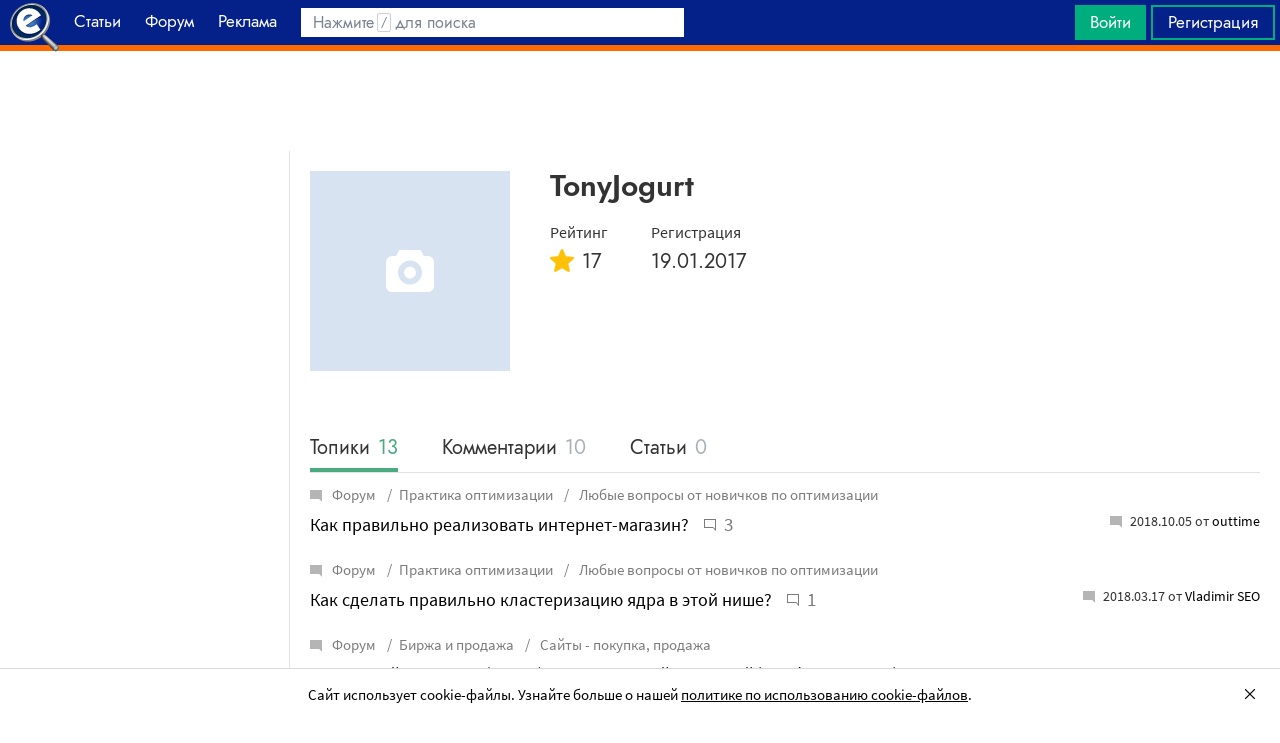

--- FILE ---
content_type: text/html; charset=utf-8
request_url: https://searchengines.guru/ru/users/1122441
body_size: 11536
content:

<!DOCTYPE html>
<html lang="ru">
<head>
    <meta http-equiv="X-UA-Compatible" content="IE=edge" />
    <meta http-equiv="Content-Type" content="text/html; charset=UTF-8">
    <meta http-equiv="x-dns-prefetch-control" content="on">
    <link rel="preconnect" href="https://d.searchengines.guru" crossorigin>
    <link rel="preconnect" href="wss://chat.searchengines.guru">
    <link rel="preload" href="https://d.searchengines.guru/fonts/jost/jost-book.woff2" as="font" type="font/woff2" crossorigin>
    <link rel="preload" href="https://d.searchengines.guru/fonts/source-sans-pro/sourcesanspro-regular.woff2" as="font" type="font/woff2" crossorigin>
    <link rel="preload" href="https://d.searchengines.guru/fonts/source-sans-pro/sourcesanspro-semibold.woff2" as="font" type="font/woff2" crossorigin>
    <meta name="msapplication-config" content="none" />
    <meta name="referrer" content="no-referrer-when-downgrade">
    <meta name="viewport" content="width=device-width, initial-scale=1.0, minimum-scale=1.0" />
    <meta name="theme-color" content="#042189" />
    <title>TonyJogurt - Профиль вебмастера - Форум об интернет-маркетинге</title>
    <meta name="description" content="TonyJogurt - Профиль вебмастера" />
    <meta property="og:title" content="TonyJogurt - Профиль вебмастера - Форум об интернет-маркетинге">
    <meta property="og:description" content="TonyJogurt - Профиль вебмастера">
    <meta property="og:url" content="https://searchengines.guru/ru/users/1122441">
    <meta property="og:type" content="profile">
                <meta property="profile:first_name" content="">
                <meta property="profile:last_name" content="">
                <meta property="profile:username" content="tonyjogurt">
        <meta property="og:image" content="https://d.searchengines.guru/og/se.png">
        <meta property="og:image:width" content="1200">
        <meta property="og:image:height" content="630">
        <meta property="vk:image" content="https://d.searchengines.guru/og/se-vk.png">
    <meta name="twitter:domain" content="searchengines.guru" />
    <meta name="twitter:site" content="@search_news" />
    <meta name="twitter:title" content="TonyJogurt - Профиль вебмастера - Форум об интернет-маркетинге" />
    <meta name="twitter:description" content="TonyJogurt - Профиль вебмастера" />
    <meta name="twitter:card" content="summary_large_image" />
        <link rel="canonical" href="https://searchengines.guru/ru/users/1122441">

    <link rel="manifest" href="https://d.searchengines.guru/manifest.json">
    <link rel="apple-touch-icon" sizes="57x57" href="https://d.searchengines.guru/apple-touch-icon-57x57.png">
    <link rel="apple-touch-icon" sizes="76x76" href="https://d.searchengines.guru/apple-touch-icon-76x76.png">
    <link rel="apple-touch-icon" sizes="120x120" href="https://d.searchengines.guru/apple-touch-icon-120x120.png">
    <link rel="apple-touch-icon" sizes="152x152" href="https://d.searchengines.guru/apple-touch-icon-152x152.png">
    <link rel="apple-touch-icon" sizes="167x167" href="https://d.searchengines.guru/apple-touch-icon-167x167.png">
    <link rel="apple-touch-icon" sizes="180x180" href="https://d.searchengines.guru/apple-touch-icon-180x180.png">
    <link rel="apple-touch-icon" sizes="192x192" href="https://d.searchengines.guru/apple-touch-icon-192x192.png">
    <link rel="icon" sizes="192x192" href="https://d.searchengines.guru/i/android-touch-icon-192x192.png">
    <link rel="icon" sizes="128x128" href="https://d.searchengines.guru/i/android-touch-icon-128x128.png">
    <link rel="shortcut icon" id="favicon" href="https://d.searchengines.guru/i/favicon.ico">
    <link href="https://d.searchengines.guru/styles/app.9b8c72e21cac01db772fddfb68eaac29.css" type="text/css" rel="stylesheet">
    
    <script type="text/javascript">
        window.resourceBasePath = "https://d.searchengines.guru/";
    </script>
     <script type="text/javascript">!function(){window.mqGlobal={};var n=!1,t=!1,e=[],o=[];function d(n){var t;for(t=0;t<n.length;t+=1)n[t]()}function i(){n||(n=!0,d(e),e=[])}function l(){i(),t||(t=!0,d(o),o=[])}mqGlobal.AddOnReady=function(t){n?t(document):e.push(t)},mqGlobal.AddOnLoad=function(n){t?n(document):o.push(n)},mqGlobal.AddOnActiveWindowChange=function(n){this._onvisibility||(this._onvisibility=[]),this._onvisibility[this._onvisibility.length]=n},document.addEventListener?(document.addEventListener("DOMContentLoaded",i,!1),window.addEventListener("load",l,!1)):document.attachEvent&&(document.attachEvent("onreadystatechange",(function(){switch(document.readyState){case"interactive":i();break;case"complete":l()}})),window.attachEvent("onload",l),document.documentElement.doScroll&&window==window.top&&function n(){if(document.body)try{document.documentElement.doScroll("left"),i()}catch(t){setTimeout(n,0)}}()),window.V||(window.V=[]),mqGlobal.AddOnReady((function(){var n=document.body;null==n.style.flex&&null==n.style.msFlex&&null==n.style.webkitBoxFlex&&(n.className+=" old-browser")}))}(); </script>
    <script src="https://d.searchengines.guru/js/app.39b4472f64405f159ec806a2298fbd8b.js" type="text/javascript" defer></script>
</head>
<body>

    <div class="page-header" id="header">
        <div class="page-header__logo">
            <a href="/ru">
                <img src="https://d.searchengines.guru/i/logo.png" srcset="https://d.searchengines.guru/i/logo_2x.png 2x" loading="lazy" width="225" height="50" alt="Searchengines.guru" title="Searchengines.guru">
                <img src="https://d.searchengines.guru/i/se.png" srcset="https://d.searchengines.guru/i/se_2x.png 2x" loading="lazy" width="51" height="50" alt="Searchengines.guru" title="Searchengines.guru" style="display: none">
            </a>
        </div>

        <div class="page-header__menu">
            <ul class="page-header-menu" id="page-header-menu">
                <li class="page-header-menu__item page-header-menu__item_selected  page-header-menu__item_mobile"><a href='/ru'><span><b>Главная</b></span><i class="ui-icons ui-icons_arrow-down-white"></i><i class="ui-icons ui-icons_arrow-down-min"></i></a></li>
<li class="page-header-menu__item"><a href='/ru/articles'><span><b>Статьи</b></span></a></li>
<li class="page-header-menu__item_forum page-header-menu__item"><a href='/ru/forum'><span><b>Форум</b></span></a></li>
<li class="page-header-menu__item"><a href='/ru/aom'><span><b>Реклама</b></span></a></li>

            </ul>
        </div>

        <div class="page-header__search">
                <form class="page-header-search" action="/ru/search">
                    <input id="headerSearch" type="text" class="input page-header-search__input" placeholder=" " name="keyword"/>
                    <div class="page-header-search__placeholder page-header-search__placeholder_long">Нажмите <span>/</span> для поиска</div>
                    <div class="page-header-search__placeholder page-header-search__placeholder_short">Поиск</div>
                    <button type="submit" class="page-header-search__button">
                        <i class="ui-icons ui-icons_search-black"></i>
                    </button>
                </form>
                <script type="text/javascript">
                    window.mqGlobal.AddOnReady(function () {
                    window.initSuggestions("headerSearch", "/ru/search/suggestions", "/ru/search/users", "");
                    });
                </script>
        </div>

        <div class="page-header__private page-header__private_login">
            <div class="page-header__private-item header-search-button">
<a id="searchHeader" class="search-button qa-header-search-button" title="Поиск" href="/ru/search"><i class="ui-icons ui-icons_search"></i></a><div class="search-panel search-panel_hidden" id="searchPanel"><input type="text" class="input search-panel__input qa-search-panel-input" id="searchPanelInput"><button class="search-panel__button qa-search-panel-button" id="searchPanelButton"><i class="ui-icons ui-icons_search-black"></i></button></div>
</div>
<div class="page-header__private-item">
<a class="signin-btn" title="Войти" href="/ru/login">Войти</a></div>
<div class="page-header__private-item page-header__private-item_signup">
<a class="signup-btn" title="Регистрация" href="/ru/register">Регистрация</a></div>

        </div>
    </div>


      <div style="text-align: center">
          <script async src="https://pagead2.googlesyndication.com/pagead/js/adsbygoogle.js?client=ca-pub-6257102811409879"
                  crossorigin="anonymous"></script>
          <!-- SE.guru - TOP RESPONSIVE -->
          <ins class="adsbygoogle"
               style="display:block; height: 100px"
               data-ad-client="ca-pub-6257102811409879"
               data-ad-slot="4849808988"
               data-ad-format="fluid"
               data-full-width-responsive="true"></ins>
          <script>
              (adsbygoogle = window.adsbygoogle || []).push({});
          </script>
      </div>


    <div class="main-content">
            <div class="main-content__column-left" id="mainContentSidebar">

      

        <div id="forumArticles" class="forum-articles" style="display: none">
                

<div class="articles-item articles-item_light">
  <div class="articles-item__container" style="background-color: rgb( 232,201,172 )">
      <img class="articles-item__image-preview" loading="lazy" width="32" height="16" alt="preview" src="[data-uri]&#x2B;Tl5ufo6erx8vP09fb3&#x2B;Pn6/8QAHwEAAwEBAQEBAQEBAQAAAAAAAAECAwQFBgcICQoL/[base64]&#x2B;Pn6/9oADAMBAAIRAxEAPwD0BiEHHFZd1fKHwc8VfmYEEZrMmso5HySa4r2OxIs2t0G6Gryy8daz4LdIhwTVoFQOtCBn/9k=" />
    <a href="/ru/news/2058401" class="articles-item__image">
        <picture>
          <source srcset="https://d.searchengines.guru/20/96/odnoklassniki-hombre_600x314__dd3191c2.jpg, https://d.searchengines.guru/20/96/odnoklassniki-hombre_1200x628__baaf53f3.jpg 2x" media="(min-width:700px)">
          <img class="articles-item__image-main" loading="lazy" width="600" height="314" srcset="https://d.searchengines.guru/20/96/odnoklassniki-hombre_300x157__2abca0dd.jpg, https://d.searchengines.guru/20/96/odnoklassniki-hombre_600x314__dd3191c2.jpg 2x" src="https://d.searchengines.guru/20/96/odnoklassniki-hombre_600x314__dd3191c2.jpg" alt="В 2023 году Одноклассники пресекли более 9 млн подозрительных входов в учетные записи" onerror="this.style.display='none';">
        </picture>
      <span class="articles-item__img-fill" style="background: linear-gradient(to top, rgba( 232,201,172, 0.9) 0%, rgba( 232,201,172, 0.9) 10%, rgba( 232,201,172, 0.7) 50%, rgba( 232,201,172, 0) 100%);"></span>
    </a>
    <div class="articles-item__content" style="background: rgba(232,201,172, 0.9);">
      <span class="articles-item__content-fill" style="background: linear-gradient(to top, rgba( 232,201,172, 0.9) 0%, rgba( 232,201,172, 0.9) 10%, rgba( 232,201,172, 0.7) 50%, rgba( 232,201,172, 0) 100%);"></span>
      <div class="articles-item__content-wrapper">
        <h3 class="articles-item__title">
          <a href="/ru/news/2058401">В 2023 году Одноклассники пресекли более 9 млн подозрительных входов в учетные записи</a>
        </h3>
        <div class="articles-item__description">
          И выявили более 7 млн подозрительных пользователей
        </div>
        <div class="articles-item__footer">
              <span class="articles-item__author">Оксана Мамчуева</span>
        </div>
      </div>
    </div>
    <div class="articles-item__blackout"></div>
  </div>
</div>

                

<div class="articles-item articles-item_light">
  <div class="articles-item__container" style="background-color: rgb( 202,204,200 )">
      <img class="articles-item__image-preview" loading="lazy" width="32" height="16" alt="preview" src="[data-uri]&#x2B;Tl5ufo6erx8vP09fb3&#x2B;Pn6/8QAHwEAAwEBAQEBAQEBAQAAAAAAAAECAwQFBgcICQoL/[base64]&#x2B;Pn6/9oADAMBAAIRAxEAPwDrGjSHmDAJ71X3Tl/lVDU&#x2B;52f7wC&#x2B;mKlQDIPH5VlCo1oooqdTn1bYtqZkHKKD7VcSebHIFRp16/pU4K4ro5k&#x2B;hnbzP/9k=" />
    <a href="/ru/articles/2058328" class="articles-item__image">
        <picture>
          <source srcset="https://d.searchengines.guru/20/96/bard_ai_600x314__3202a8ec.jpg, https://d.searchengines.guru/20/96/bard_ai_1200x628__9e7a6223.jpg 2x" media="(min-width:700px)">
          <img class="articles-item__image-main" loading="lazy" width="600" height="314" srcset="https://d.searchengines.guru/20/96/bard_ai_300x157__9a0e2aa3.jpg, https://d.searchengines.guru/20/96/bard_ai_600x314__3202a8ec.jpg 2x" src="https://d.searchengines.guru/20/96/bard_ai_600x314__3202a8ec.jpg" alt="Что делать, чтобы попасть в ответы Google Bard" onerror="this.style.display='none';">
        </picture>
      <span class="articles-item__img-fill" style="background: linear-gradient(to top, rgba( 202,204,200, 0.9) 0%, rgba( 202,204,200, 0.9) 10%, rgba( 202,204,200, 0.7) 50%, rgba( 202,204,200, 0) 100%);"></span>
    </a>
    <div class="articles-item__content" style="background: rgba(202,204,200, 0.9);">
      <span class="articles-item__content-fill" style="background: linear-gradient(to top, rgba( 202,204,200, 0.9) 0%, rgba( 202,204,200, 0.9) 10%, rgba( 202,204,200, 0.7) 50%, rgba( 202,204,200, 0) 100%);"></span>
      <div class="articles-item__content-wrapper">
        <h3 class="articles-item__title">
          <a href="/ru/articles/2058328">Что делать, чтобы попасть в ответы Google Bard</a>
        </h3>
        <div class="articles-item__description">
          И какую это может принести выгоду
        </div>
        <div class="articles-item__footer">
            <span class="articles-item__author">Александр Шестаков</span>
        </div>
      </div>
    </div>
    <div class="articles-item__blackout"></div>
  </div>
</div>

        </div>

    <script async src="https://pagead2.googlesyndication.com/pagead/js/adsbygoogle.js?client=ca-pub-6257102811409879"
    crossorigin="anonymous"></script>
    <!-- SE.guru - LEFT RESPONSIVE -->
    <ins class="adsbygoogle"
    style="display:block; width: 250px; height: 400px;"
    data-ad-client="ca-pub-6257102811409879"
    data-ad-slot="4877729142"
    data-ad-format="fluid"
    data-full-width-responsive="true"></ins>
    <script>
        (adsbygoogle = window.adsbygoogle || []).push({});
    </script>

                </div>
        <div class="main-content__column-mid" id="mainContentColumn">
            




<div class="user-edit__avatar">
</div>


<div class="profile-view">

    <div class="profile-view__top-info">

        <div class="profile-view__info">
            <div class="box-header__title">
                <h1>
                    TonyJogurt

                </h1>
            </div>

            <div class="profile-view__avatar">

                <div class="avatar avatar_empty">
                        <i class="ui-icons ui-icons_empty-avatar"></i>
                </div>
            </div>
            <div class="profile-view__sub-info">
            </div>
            <div class="profile-view__meta">
                <div class="profile-view__meta-item">
                    <div class="profile-view__meta-item__title">Рейтинг</div>
                    <div class="profile-view__meta-item__value"><i class="ui-icons ui-icons_rating"></i>17</div>
                </div>
                <div class="profile-view__meta-item">
                    <div class="profile-view__meta-item__title">Регистрация</div>
                    <div class="profile-view__meta-item__value">19.01.2017</div>
                </div>
            </div>
        </div>
    </div>


    <div class="tabs__wrapper profile-view__info-tabs">
        <div class="tabs__header tabs__header_big">
            <ul class="tabs__navigation" id="wall_tabs">
                <li class="tabs__item tabs__item_selected" id="tab_topics">
                    <a href="/ru/users/1122441#wall_tabs">
                        Топики
                        <span class="tabs__count">13</span>
                    </a>
                </li>
                <li class="tabs__item" id="tab_comments">
                    <a href="/ru/users/1122441/comments#wall_tabs">
                        Комментарии
                        <span class="tabs__count">10</span>
                    </a>
                </li>
                <li class="tabs__item" id="tab_articles">
                    <a href="/ru/users/1122441/articles#wall_tabs">
                        Статьи
                        <span class="tabs__count">0</span>
                    </a>
                </li>
            </ul>
        </div>
        <div class="tabs__container tabs__container_without-margin">
            <div class="tabs__content " id="content_comments">
            </div>
            <div class="tabs__content  tabs__content_selected" id="content_topics">



<form method="POST" action="" id="handleCommands" name="handleCommands" autocomplete="off">  <div class="my-topics">
        <div class="my-topics__item">
          <div class="breadcrumbs my-topics__breadcrumbs">
            <a href="/ru/forum">

                <i class="ui-icons ui-icons_topic-read"></i>
              Форум
            </a>
              <a href="/ru/forum/optimization-practices">Практика оптимизации</a>
            <a href="/ru/forum/optimization-practices/beginners-questions">
              Любые вопросы от новичков по оптимизации
            </a>

          </div>
          <div class="my-topics__line">
            <div class="my-topics__title">
              <a href="/ru/forum/1001733" title="Как правильно реализовать интернет-магазин?">Как правильно реализовать интернет-магазин?</a>
                <span class="topics-pages">
                  <span class="topics-pages__total"><i class="ui-icons ui-icons_comment-square-gray"></i>3</span>
                </span>
            </div>
              <div class="my-topics__last">
                <i class="ui-icons ui-icons_topic-read"></i>
                <span title="2018.10.05 12:49">
                  2018.10.05 от  <a class="user" href="/ru/users/67897">outtime</a>
                </span>
              </div>
          </div>
        </div>
        <div class="my-topics__item">
          <div class="breadcrumbs my-topics__breadcrumbs">
            <a href="/ru/forum">

                <i class="ui-icons ui-icons_topic-read"></i>
              Форум
            </a>
              <a href="/ru/forum/optimization-practices">Практика оптимизации</a>
            <a href="/ru/forum/optimization-practices/beginners-questions">
              Любые вопросы от новичков по оптимизации
            </a>

          </div>
          <div class="my-topics__line">
            <div class="my-topics__title">
              <a href="/ru/forum/988035" title="Как сделать правильно кластеризацию ядра в этой нише?">Как сделать правильно кластеризацию ядра в этой нише?</a>
                <span class="topics-pages">
                  <span class="topics-pages__total"><i class="ui-icons ui-icons_comment-square-gray"></i>1</span>
                </span>
            </div>
              <div class="my-topics__last">
                <i class="ui-icons ui-icons_topic-read"></i>
                <span title="2018.03.17 12:14">
                  2018.03.17 от  <a class="user" href="/ru/users/240511">Vladimir SEO</a>
                </span>
              </div>
          </div>
        </div>
        <div class="my-topics__item">
          <div class="breadcrumbs my-topics__breadcrumbs">
            <a href="/ru/forum">

                <i class="ui-icons ui-icons_topic-read"></i>
              Форум
            </a>
              <a href="/ru/forum/optimizators-exchange">Биржа и продажа</a>
            <a href="/ru/forum/optimizators-exchange/site-purchase-sale">
              Сайты - покупка, продажа
            </a>

          </div>
          <div class="my-topics__line">
            <div class="my-topics__title">
              <a href="/ru/forum/982875" title="Оценка сайта по ММА (Спорт) с последующей продажей | траф 1800-2200 | СДЛ">Оценка сайта по ММА (Спорт) с последующей продажей | траф 1800-2200 | СДЛ</a>
            </div>
          </div>
        </div>
        <div class="my-topics__item">
          <div class="breadcrumbs my-topics__breadcrumbs">
            <a href="/ru/forum">

                <i class="ui-icons ui-icons_topic-read"></i>
              Форум
            </a>
              <a href="/ru/forum/optimization-practices">Практика оптимизации</a>
            <a href="/ru/forum/optimization-practices/beginners-questions">
              Любые вопросы от новичков по оптимизации
            </a>

          </div>
          <div class="my-topics__line">
            <div class="my-topics__title">
              <a href="/ru/forum/975433" title="Страница &quot;доставка&quot; в интернет-магазине">Страница &quot;доставка&quot; в интернет-магазине</a>
                <span class="topics-pages">
                  <span class="topics-pages__total"><i class="ui-icons ui-icons_comment-square-gray"></i>1</span>
                </span>
            </div>
              <div class="my-topics__last">
                <i class="ui-icons ui-icons_topic-read"></i>
                <span title="2017.10.13 11:28">
                  2017.10.13 от  [Удален]
                </span>
              </div>
          </div>
        </div>
        <div class="my-topics__item">
          <div class="breadcrumbs my-topics__breadcrumbs">
            <a href="/ru/forum">

                <i class="ui-icons ui-icons_topic-read"></i>
              Форум
            </a>
              <a href="/ru/forum/website-monetization">Монетизация сайтов</a>
            <a href="/ru/forum/website-monetization/common">
              Общие вопросы
            </a>

          </div>
          <div class="my-topics__line">
            <div class="my-topics__title">
              <a href="/ru/forum/972449" title="Помогите с монетизацией трафика">Помогите с монетизацией трафика</a>
                <span class="topics-pages">
                  <span class="topics-pages__total"><i class="ui-icons ui-icons_comment-square-gray"></i>4</span>
                </span>
            </div>
              <div class="my-topics__last">
                <i class="ui-icons ui-icons_topic-read"></i>
                <span title="2017.09.11 21:16">
                  2017.09.11 от  <a class="user" href="/ru/users/247965">adel92</a>
                </span>
              </div>
          </div>
        </div>
        <div class="my-topics__item">
          <div class="breadcrumbs my-topics__breadcrumbs">
            <a href="/ru/forum">

                <i class="ui-icons ui-icons_topic-read"></i>
              Форум
            </a>
              <a href="/ru/forum/development">Сайтостроение</a>
            <a href="/ru/forum/development/web">
              Веб-строительство
            </a>

          </div>
          <div class="my-topics__line">
            <div class="my-topics__title">
              <a href="/ru/forum/968454" title="Проблема с Advenced Custom Fields (WP)">Проблема с Advenced Custom Fields (WP)</a>
            </div>
          </div>
        </div>
        <div class="my-topics__item">
          <div class="breadcrumbs my-topics__breadcrumbs">
            <a href="/ru/forum">

                <i class="ui-icons ui-icons_topic-read"></i>
              Форум
            </a>
              <a href="/ru/forum/website-monetization">Монетизация сайтов</a>
            <a href="/ru/forum/website-monetization/google-adsense">
              Google AdSense
            </a>

          </div>
          <div class="my-topics__line">
            <div class="my-topics__title">
              <a href="/ru/forum/966431" title="Нормально ли? Вопрос по настройке блоков">Нормально ли? Вопрос по настройке блоков</a>
                <span class="topics-pages">
                  <span class="topics-pages__total"><i class="ui-icons ui-icons_comment-square-gray"></i>1</span>
                </span>
            </div>
              <div class="my-topics__last">
                <i class="ui-icons ui-icons_topic-read"></i>
                <span title="2017.06.14 12:32">
                  2017.06.14 от  <a class="user" href="/ru/users/1101356">1_st</a>
                </span>
              </div>
          </div>
        </div>
        <div class="my-topics__item">
          <div class="breadcrumbs my-topics__breadcrumbs">
            <a href="/ru/forum">

                <i class="ui-icons ui-icons_topic-read"></i>
              Форум
            </a>
              <a href="/ru/forum/optimization-practices">Практика оптимизации</a>
            <a href="/ru/forum/optimization-practices/private">
              Частные вопросы - ранжирование, индексация, бан
            </a>

          </div>
          <div class="my-topics__line">
            <div class="my-topics__title">
              <a href="/ru/forum/961943" title="Сайту 2 года, в ТОП-100 гугла не выходит">Сайту 2 года, в ТОП-100 гугла не выходит</a>
                <span class="topics-pages">
                  <span class="topics-pages__total"><i class="ui-icons ui-icons_comment-square-gray"></i>5</span>
                </span>
            </div>
              <div class="my-topics__last">
                <i class="ui-icons ui-icons_topic-read"></i>
                <span title="2017.04.12 06:38">
                  2017.04.12 от  <a class="user" href="/ru/users/118642">Jaf4</a>
                </span>
              </div>
          </div>
        </div>
        <div class="my-topics__item">
          <div class="breadcrumbs my-topics__breadcrumbs">
            <a href="/ru/forum">

                <i class="ui-icons ui-icons_topic-read"></i>
              Форум
            </a>
              <a href="/ru/forum/development">Сайтостроение</a>
            <a href="/ru/forum/development/web">
              Веб-строительство
            </a>

          </div>
          <div class="my-topics__line">
            <div class="my-topics__title">
              <a href="/ru/forum/960839" title="Как автоматизировать такой процесс?">Как автоматизировать такой процесс?</a>
                <span class="topics-pages">
                  <span class="topics-pages__total"><i class="ui-icons ui-icons_comment-square-gray"></i>5</span>
                </span>
            </div>
              <div class="my-topics__last">
                <i class="ui-icons ui-icons_topic-read"></i>
                <span title="2017.03.29 12:15">
                  2017.03.29 от  <a class="user" href="/ru/users/1115854">Sitealert</a>
                </span>
              </div>
          </div>
        </div>
        <div class="my-topics__item">
          <div class="breadcrumbs my-topics__breadcrumbs">
            <a href="/ru/forum">

                <i class="ui-icons ui-icons_topic-read"></i>
              Форум
            </a>
              <a href="/ru/forum/development">Сайтостроение</a>
            <a href="/ru/forum/development/web">
              Веб-строительство
            </a>

          </div>
          <div class="my-topics__line">
            <div class="my-topics__title">
              <a href="/ru/forum/959115" title="Visual Composer, перенос на другой домен">Visual Composer, перенос на другой домен</a>
                <span class="topics-pages">
                  <span class="topics-pages__total"><i class="ui-icons ui-icons_comment-square-gray"></i>2</span>
                </span>
            </div>
              <div class="my-topics__last">
                <i class="ui-icons ui-icons_topic-read"></i>
                <span title="2017.03.09 12:51">
                  2017.03.09 от  <a class="user" href="/ru/users/37083">totamon</a>
                </span>
              </div>
          </div>
        </div>
        <div class="my-topics__item">
          <div class="breadcrumbs my-topics__breadcrumbs">
            <a href="/ru/forum">

                <i class="ui-icons ui-icons_topic-read"></i>
              Форум
            </a>
              <a href="/ru/forum/optimization-practices">Практика оптимизации</a>
            <a href="/ru/forum/optimization-practices/private">
              Частные вопросы - ранжирование, индексация, бан
            </a>

          </div>
          <div class="my-topics__line">
            <div class="my-topics__title">
              <a href="/ru/forum/955893" title="Выпал сайт из выдачи гугла">Выпал сайт из выдачи гугла</a>
                <span class="topics-pages">
                  <span class="topics-pages__total"><i class="ui-icons ui-icons_comment-square-gray"></i>2</span>
                </span>
            </div>
              <div class="my-topics__last">
                <i class="ui-icons ui-icons_topic-read"></i>
                <span title="2017.01.31 13:07">
                  2017.01.31 от  <a class="user" href="/ru/users/1122441">TonyJogurt</a>
                </span>
              </div>
          </div>
        </div>
        <div class="my-topics__item">
          <div class="breadcrumbs my-topics__breadcrumbs">
            <a href="/ru/forum">

                <i class="ui-icons ui-icons_topic-read"></i>
              Форум
            </a>
              <a href="/ru/forum/optimization-practices">Практика оптимизации</a>
            <a href="/ru/forum/optimization-practices/beginners-questions">
              Любые вопросы от новичков по оптимизации
            </a>

          </div>
          <div class="my-topics__line">
            <div class="my-topics__title">
              <a href="/ru/forum/955239" title="По тайтлу">По тайтлу</a>
                <span class="topics-pages">
                  <span class="topics-pages__total"><i class="ui-icons ui-icons_comment-square-gray"></i>8</span>
                </span>
            </div>
              <div class="my-topics__last">
                <i class="ui-icons ui-icons_topic-read"></i>
                <span title="2017.01.30 14:51">
                  2017.01.30 от  <a class="user" href="/ru/users/107330">legin1</a>
                </span>
              </div>
          </div>
        </div>
        <div class="my-topics__item">
          <div class="breadcrumbs my-topics__breadcrumbs">
            <a href="/ru/forum">

                <i class="ui-icons ui-icons_topic-read"></i>
              Форум
            </a>
              <a href="/ru/forum/optimization-practices">Практика оптимизации</a>
            <a href="/ru/forum/optimization-practices/beginners-questions">
              Любые вопросы от новичков по оптимизации
            </a>

          </div>
          <div class="my-topics__line">
            <div class="my-topics__title">
              <a href="/ru/forum/954844" title="Интернет-магазин для сайта">Интернет-магазин для сайта</a>
                <span class="topics-pages">
                  <span class="topics-pages__total"><i class="ui-icons ui-icons_comment-square-gray"></i>4</span>
                </span>
            </div>
              <div class="my-topics__last">
                <i class="ui-icons ui-icons_topic-read"></i>
                <span title="2017.01.20 05:40">
                  2017.01.20 от  <a class="user" href="/ru/users/43044">se43</a>
                </span>
              </div>
          </div>
        </div>
  </div>
</form>







            </div>
            <div class="tabs__content" id="content_articles">
            </div>
            <div class="tabs__content" id="content_favorites">
            </div>
            <div class="tabs__content" id="content_sysinfo">
              </div>
          </div>
    </div>
</div>

<script type="application/ld+json">
{"@context":"https://schema.org","@type":"ProfilePage","dateCreated":"2017-01-19T11:55:58.0000000Z","mainEntity":{"@type":"Person","name":"TonyJogurt","url":"https://searchengines.guru/ru/users/1122441"}}
</script>

        </div>
    </div>

    



<div class="page-footer" id="footer">
    <div class="page-footer__columns">
                <div class="page-footer__columns-item page-footer__columns-forum">
                    <ul class="page-footer__subcategories"><li><a href="/ru/forum/search-engines">Поисковые системы</a></li><li><a href="/ru/forum/optimization-practices">Практика оптимизации</a></li><li><a href="/ru/forum/website-advertisement">Трафик для сайтов</a></li><li><a href="/ru/forum/website-monetization">Монетизация сайтов</a></li><li><a href="/ru/forum/development">Сайтостроение</a></li><li><a href="/ru/about/rules">Правила форума</a></li></ul>

                </div>
                <div class="page-footer__columns-item page-footer__columns-articles">
                    <ul class="page-footer__subcategories"><li><a href="/ru/articles/mobile">Мобильные технологии</a></li><li><a href="/ru/articles/interview">Интервью</a></li><li><a href="/ru/articles/seo">SEO</a></li><li><a href="/ru/articles/ad-technology">Рекламные технологии</a></li><li><a href="/ru/articles/analytics">Веб-аналитика</a></li></ul>

                </div>
                <div class="page-footer__columns-item page-footer__columns-news">
                    <ul class="page-footer__subcategories"><li><a href="/ru/news/seo">SEO</a></li><li><a href="/ru/news/social">Социальные сети</a></li><li><a href="/ru/news/analytics">Веб-аналитика</a></li><li><a href="/ru/news/media">Интернет и медиа</a></li><li><a href="/ru/news/ecommerce">eCommerce</a></li></ul>

                </div>
        <div class="page-footer__columns-item">
            <div class="page-footer__copyright">
                <ul class="page-footer__subcategories">
                        <li><div class="page-footer__copyright-about"><a href="/ru/about">О проекте</a></div></li>
                        <li><div class="page-footer__copyright-terms"><a href="/ru/about/terms">Условия использования</a></div></li>
                        <li><div class="page-footer__copyright-security"><a href="/ru/about/security">Политика конфиденциальности данных</a></div></li>
                        <li><div class="page-footer__copyright-cookies"><a href="/ru/about/cookies">Политика в отношении cookie-файлов</a></div></li>
                        <li><div class="page-footer__copyright-security"><a href="/ru/about/autopayments">Соглашение о реккурентных платежах</a></div></li>
                        <li><div class="page-footer__copyright-contact"><a href="/ru/contact">Контакты и обращения</a></div></li>
                    <li>
                      35 Dodekanisou str, Germasogeia, 4043, Limassol,&nbsp;Cyprus
                    </li>
                    <li class="qa-copyright">
                       &copy; <span class="qa-copyright-date">2000-2026</span>, <a class="page-footer__copyright-company" href="https://www.metaquotes.net/ru" target="_blank">MetaQuotes&nbsp;Ltd.</a>
                    </li>
                </ul>
            </div>
        </div>
    </div>
</div>
    <script type="text/javascript">
        (function(a,e,f,g,b,c,d){a[b]||(a.FintezaCoreObject=b,a[b]=a[b]||function(){(a[b].q=a[b].q||[]).push(arguments)},a[b].l=1*new Date,c=e.createElement(f),d=e.getElementsByTagName(f)[0],c.async=!0,c.defer=!0,c.src=g,d&&d.parentNode&&d.parentNode.insertBefore(c,d))})
          (window,document,"script","https://searchengines.guru/fz/core.js","fz");
      fz("register", "website", {
          id: "gylresdaaaenlcgoyigvffvmpbymkvszke",
          trackHash: true, trackLinks: true, timeOnPage: true
      });
    </script>
    
    
    <script data-type="translate" type="application/json">{"cookies":{"accept":"Сайт использует cookie-файлы. Узнайте больше о нашей <a href=\"/ru/about/cookies\" target=\"_blank\">политике по использованию cookie-файлов</a>."},"cancel":"Отмена","ok":"Ok","errorOccured":"Произошла ошибка","lightBox":{"close":"Закрыть","collapse":"Свернуть","showOriginal":"Показать оригинал","errorLoading":"Невозможно загрузить вложение","next":"Следующий","previous":"Предыдущий","save":"Сохранить","linkToImg":"Ссылка на изображение"},"chat":{"closeChat":"Закрыть переписку","title":"Чаты","close":"Закрыть","notsupport":"Ваша версия браузера не поддерживается","attachFileTitle":"Прикрепить файл","sendMessageTitle":"Ответить","searchUserPlaceholder":"Часть имени или логин","errorOccuredMessage":"Произошла ошибка. Пожалуйста, повторите попытку позже.","unreadMessages":"Непрочитанные сообщения","message":"Сообщение","send":"Отправить","emptyResultMessages":"Здесь пока нет сообщений","emptyResultSearch":"К сожалению, по вашему запросу ничего не найдено","errorEmptyMessage":"Сообщение не может быть пустым","errorLongMessage":"Длина сообщения не должна превышать {0} символов","chooseChat":"Пожалуйста, выберите чат или создайте новый.","deleteChat":"Удалить","delete":"Удалить","deleteChatConfirm":"Вы действительно хотите удалить чат?","newChat":"Создать чат","systemYouInvited":"Вас пригласили в чат {0}","systemUserInvited":"{0} пригласил(а) {1}","systemChatUserRemoved":"{0} исключил(а) {1} из чата","systemChannelUserRemove":"{0} исключила(а) {1} из канала","systemChannelPrivate":"{0} сделал(а) канал приватным","systemChannelPublic":"{0} сделал(а) канал публичным","systemChatLimited":"{0} сделала(а) чат ограниченным","systemChatUnlimited":"{0} снял(а) ограничения с чата","systemChatClosed":"{0} закрыл(а) чат","systemChannelClosed":"Канал закрыт","systemChatRename":"{0} изменил(а) название чата на {1}","systemChannelRename":"Название чата изменено на {0}","systemChatCreate":"{0} создал чат {1}","systemChannelCreate":"Создан канал {0}","systemChatUserLeft":"{0} покинул(а) чат","systemChatReopened":"{0} переоткрыл(а) чат","systemChannelReopened":"Канал снова открыт","countUsers":"{0} участников","leaveChat":"Покинуть чат","inviteChat":"Добавить участников","open":"Открыть","emptyAddMember":"Чтобы добавить новых участников, воспользуйтесь поиском","admin":"Администратор","moderator":"Модератор","edit":"Правка","changeChat":"Правка"}}</script>  
<script type="text/javascript">
    window.mqGlobal.CurrentLanguage =  'ru';
    window.mqGlobal.HostName = 'searchengines.guru';
    window.mqGlobal.Uniq = '';
window.mqGlobal.AddOnReady(function() {
      if(window.self === window.top)
      {
        // панель политика по использованию cookie-файлов.
        components.cookieAccept(Translations.get('cookies.accept'), 'cookie_accept');
      }
    });</script>    
    <script type="application/ld&#x2B;json">
        {
        "@context": "https://schema.org",
        "@type": "Organization",
        "url": "https://searchengines.guru",
        "logo": "https://d.searchengines.guru/i/logo_se.png",
        "sameAs": [
        "https://www.facebook.com/Searchengines.ru",
        "https://www.twitter.com/search_news"
        ]
        }
    </script>
    <script type="application/ld&#x2B;json">
        {
        "@context": "https://schema.org",
        "@type": "WebSite",
        "name": "Searchengines.guru",
        "url": "https://searchengines.guru",
        "potentialAction": {
        "@type": "SearchAction",
        "target": "https://searchengines.guru/ru/search?keyword={keyword}",
        "query-input": "required name=keyword"
        }
        }
    </script>
<script type="application/ld+json">
{"@context":"https://schema.org","@type":"ItemList","itemListElement":[{"@type":"SiteNavigationElement","name":"Статьи","url":"/ru/articles","position":1},{"@type":"SiteNavigationElement","name":"Новости ","url":"/ru/news","position":2},{"@type":"SiteNavigationElement","name":"Форум","url":"/ru/forum","position":3}]}
</script>
</body>
</html>



--- FILE ---
content_type: text/html; charset=utf-8
request_url: https://www.google.com/recaptcha/api2/aframe
body_size: 270
content:
<!DOCTYPE HTML><html><head><meta http-equiv="content-type" content="text/html; charset=UTF-8"></head><body><script nonce="yuT6_RPH4K3GGQZf1BSf6w">/** Anti-fraud and anti-abuse applications only. See google.com/recaptcha */ try{var clients={'sodar':'https://pagead2.googlesyndication.com/pagead/sodar?'};window.addEventListener("message",function(a){try{if(a.source===window.parent){var b=JSON.parse(a.data);var c=clients[b['id']];if(c){var d=document.createElement('img');d.src=c+b['params']+'&rc='+(localStorage.getItem("rc::a")?sessionStorage.getItem("rc::b"):"");window.document.body.appendChild(d);sessionStorage.setItem("rc::e",parseInt(sessionStorage.getItem("rc::e")||0)+1);localStorage.setItem("rc::h",'1768956371094');}}}catch(b){}});window.parent.postMessage("_grecaptcha_ready", "*");}catch(b){}</script></body></html>